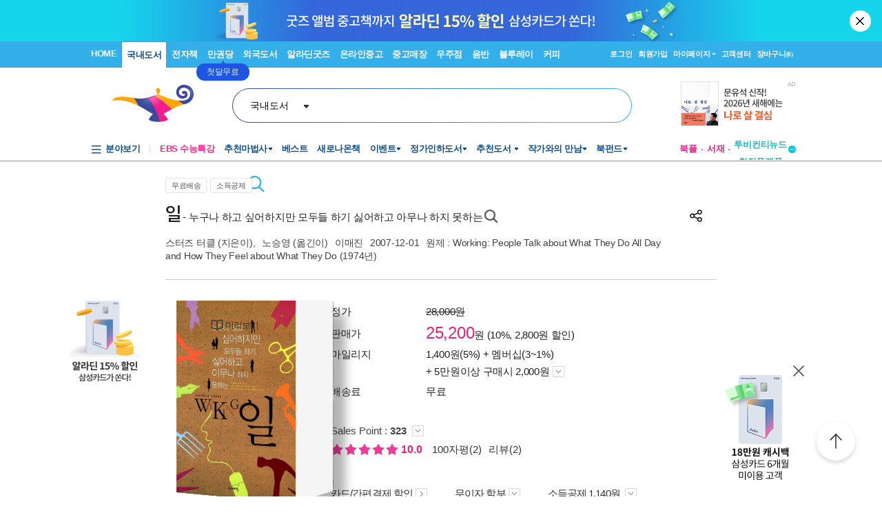

--- FILE ---
content_type: text/html; charset=utf-8
request_url: https://www.aladin.co.kr/ucl/shop/product/top/V1/wa_Top_BookPleLayer_Ajax_V2.aspx?isbn=8990816572&location=Ranking
body_size: 1493
content:




<div id="pnPCLayer">
	

    <div class="Ere_layerst_Tit7">
        <div class="Ere_textC">
            <img CurrentItemRank="0" onclick="updateItemRank(1,this,'Ranking');" style="cursor:pointer;margin-right: 1px;" src="//image.aladin.co.kr/img/shop/2018/bookple_star_off.png" name='bookpleItemRankImg' /><img CurrentItemRank="0" onclick="updateItemRank(2,this,'Ranking');" style="cursor:pointer;margin-right: 1px;" src="//image.aladin.co.kr/img/shop/2018/bookple_star_off.png" name='bookpleItemRankImg' /><img CurrentItemRank="0" onclick="updateItemRank(3,this,'Ranking');" style="cursor:pointer;margin-right: 1px;" src="//image.aladin.co.kr/img/shop/2018/bookple_star_off.png" name='bookpleItemRankImg' /><img CurrentItemRank="0" onclick="updateItemRank(4,this,'Ranking');" style="cursor:pointer;margin-right: 1px;" src="//image.aladin.co.kr/img/shop/2018/bookple_star_off.png" name='bookpleItemRankImg' /><img CurrentItemRank="0" onclick="updateItemRank(5,this,'Ranking');" style="cursor:pointer;margin-right: 1px;" src="//image.aladin.co.kr/img/shop/2018/bookple_star_off.png" name='bookpleItemRankImg' />
        </div>
        <div class="close"><a href="javascript:void();" onclick='hideDivProductTopRightBookPleLayer("Ranking"); return false;'><img src="//image.aladin.co.kr/img/shop/2018/btn_top_close1.png"></a></div>
        <div class="Ere_line4"></div>
        <div class='bt_list1'><ul><li><a href='javascript:void(0);' onclick='updateReadStatus(this,4,"Ranking");' CurrentReadStatus='0'><img src='//image.aladin.co.kr/img/shop/2018/icon_layercheck_off.png' class='Ere_MB_m8'> 읽고 싶어요</a></li><li><a href='javascript:void(0);' onclick='updateReadStatus(this,3,"Ranking");' CurrentReadStatus='0'><img src='//image.aladin.co.kr/img/shop/2018/icon_layercheck_off.png' class='Ere_MB_m8'> 읽고 있어요</a></li><li><a href='javascript:void(0);' onclick='updateReadStatus(this,2,"Ranking");' CurrentReadStatus='0'><img src='//image.aladin.co.kr/img/shop/2018/icon_layercheck_off.png' class='Ere_MB_m8'> 읽었어요</a></li></ul></div>
    </div>
    
        <script type="text/javascript">

            //북플 레이어 숨기기 - PC
            function hideDivProductTopRightBookPleLayer(location)
            {
                $j("#divProductTopRightBookPleLayer" + location).hide();
            }
    
             //별점 수정 - PC
            function updateItemRank(itemRank,obj,location)
            {
                var CurrentItemRank =$j(obj).attr("CurrentItemRank");
          
                if(CurrentItemRank==5 && itemRank ==5 && CurrentItemRank!=0 )
                {
                    itemRank=0; //초기화
                }
               
                $j.ajax({
                    url: "https://blog.aladin.co.kr/api/reading.aspx?output=jsonp",
                    data: { method: "UpdateItemRank", itemid: 1017905, itemrank: itemRank },
                    dataType: "jsonp",
                    jsonp: "callback",
                    success: function (resultJson) {
                        $j.each(resultJson, function (key, value) {
                            if (key == "Result" && value == 1) {
                                if(location != "Ranking") {
                                    setDivProductTopRightBookPleHtml();
                                    setDivProductTopRightBookPleLayerHtml();
                                    hideDivProductTopRightBookPleLayer("Ranking");
                                }
                                else {
                                    setDivProductTopRightBookPleLayerHtmlRanking();
                                    hideDivProductTopRightBookPleLayer("");
                                }
                            }
                            if(key == "ErrMsg" && value.length > 0) alert(value);
                        });
                    }
                });
            }

            //독서 상태 수정 - PC
            function updateReadStatus(obj, readStatus, location)
            {

                var CurrentReadStatus = $j(obj).attr("CurrentReadStatus");
                
                //독서상태 선택취소
                if(readStatus == CurrentReadStatus)
                {
                    readStatus=0;
                }


                $j.ajax({
                    url: "https://blog.aladin.co.kr/api/reading.aspx?output=jsonp",
                    data: { method: "UpdateReadStatus", itemid: 1017905, readstatus: readStatus },
                    dataType: "jsonp",
                    jsonp: "callback",
                    success: function (resultJson) {
                        $j.each(resultJson, function (key, value) {
                            if (key == "Result" && value == 1) {
                                if(location != "Ranking") {
                                    setDivProductTopRightBookPleHtml();
                                    setDivProductTopRightBookPleLayerHtml();
                                    hideDivProductTopRightBookPleLayer("Ranking");
                                }
                                else {
                                    setDivProductTopRightBookPleLayerHtmlRanking();
                                    hideDivProductTopRightBookPleLayer("");
                                }
                            }
                            if(key == "ErrMsg" && value.length > 0) alert(value);
                        });
                    }
                });
            }

            //좋아요 수정--폐기 20150907
            function updateItemLike(likeType)
            {
                $j.ajax({
                    url: "https://blog.aladin.co.kr/api/product.aspx?output=jsonp",
                    data: { method: "ItemLike", itemid: 1017905, liketype: likeType },
                    dataType: "jsonp",
                    jsonp: "callback",
                    success: function (resultJson) {
                        $j.each(resultJson, function (key, value) {
                            if (key == "Result" && value == 1) {
                                setDivProductTopRightBookPleHtml();
                                setDivProductTopRightBookPleLayerHtml();
                            }
                            if(key == "ErrMsg" && value.length > 0) alert(value);
                        });
                    }
                });
            }
        </script>
    
</div>

--- FILE ---
content_type: text/html; charset=UTF-8
request_url: https://gu.bizspring.net/p.php?guuid=c00de74b09024142825e010b14bf9f61&domain=aladin.co.kr&callback=bizSpring_callback_65234
body_size: 221
content:
bizSpring_callback_65234("FY4ks1uaLtMqN0aNF1Jo6MgT9fYhxESdDXy5Y3gJ")

--- FILE ---
content_type: application/javascript
request_url: https://www.aladin.co.kr/js/jsdomain.js
body_size: 289
content:
var RvPopupFck=false,RvPopupFckCtx=false;
if(window.createPopup){RvPopupFck=new Array();for(i=0;i<4;i++)RvPopupFck[i]=window.createPopup();RvPopupFckCtx=window.createPopup();}
try{if(RvPopupFck){for(i=0;i<4;i++)RvPopupFck[i].document.domain='aladin.co.kr';} 
if(RvPopupFckCtx){RvPopupFckCtx.document.domain='aladin.co.kr';}
document.domain='aladin.co.kr';}catch(e){}

